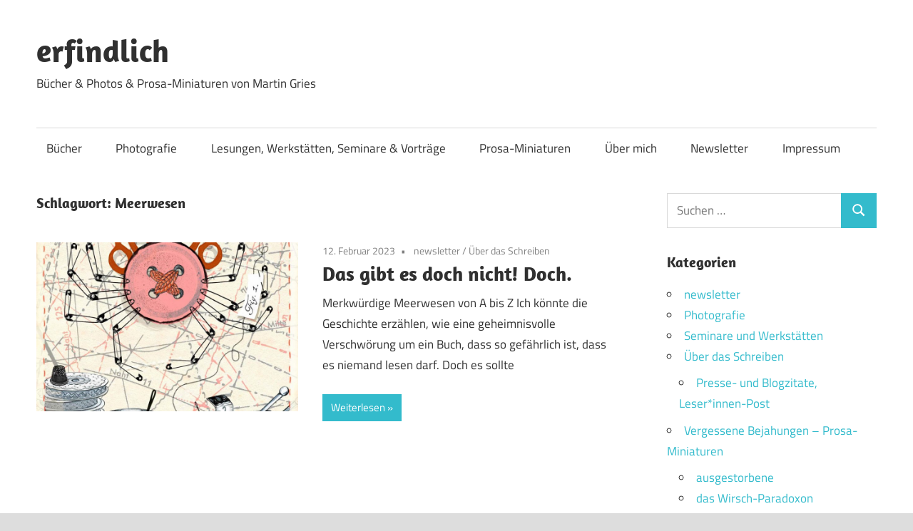

--- FILE ---
content_type: text/html; charset=UTF-8
request_url: https://erfindlich.de/tag/meerwesen/
body_size: 8634
content:
<!DOCTYPE html>
<html lang="de">

<head>
<meta charset="UTF-8">
<meta name="viewport" content="width=device-width, initial-scale=1">
<link rel="profile" href="http://gmpg.org/xfn/11">
<link rel="pingback" href="https://erfindlich.de/xmlrpc.php">

<title>Meerwesen &#8211; erfindlich</title>
<meta name='robots' content='max-image-preview:large' />
<link rel="alternate" type="application/rss+xml" title="erfindlich &raquo; Feed" href="https://erfindlich.de/feed/" />
<link rel="alternate" type="application/rss+xml" title="erfindlich &raquo; Kommentar-Feed" href="https://erfindlich.de/comments/feed/" />
<link rel="alternate" type="application/rss+xml" title="erfindlich &raquo; Schlagwort-Feed zu Meerwesen" href="https://erfindlich.de/tag/meerwesen/feed/" />
<style id='wp-img-auto-sizes-contain-inline-css' type='text/css'>
img:is([sizes=auto i],[sizes^="auto," i]){contain-intrinsic-size:3000px 1500px}
/*# sourceURL=wp-img-auto-sizes-contain-inline-css */
</style>
<link rel='stylesheet' id='maxwell-theme-fonts-css' href='https://erfindlich.de/wp-content/fonts/78109fb48958178c10377e35c09d0097.css?ver=20201110' type='text/css' media='all' />
<style id='wp-emoji-styles-inline-css' type='text/css'>

	img.wp-smiley, img.emoji {
		display: inline !important;
		border: none !important;
		box-shadow: none !important;
		height: 1em !important;
		width: 1em !important;
		margin: 0 0.07em !important;
		vertical-align: -0.1em !important;
		background: none !important;
		padding: 0 !important;
	}
/*# sourceURL=wp-emoji-styles-inline-css */
</style>
<style id='wp-block-library-inline-css' type='text/css'>
:root{--wp-block-synced-color:#7a00df;--wp-block-synced-color--rgb:122,0,223;--wp-bound-block-color:var(--wp-block-synced-color);--wp-editor-canvas-background:#ddd;--wp-admin-theme-color:#007cba;--wp-admin-theme-color--rgb:0,124,186;--wp-admin-theme-color-darker-10:#006ba1;--wp-admin-theme-color-darker-10--rgb:0,107,160.5;--wp-admin-theme-color-darker-20:#005a87;--wp-admin-theme-color-darker-20--rgb:0,90,135;--wp-admin-border-width-focus:2px}@media (min-resolution:192dpi){:root{--wp-admin-border-width-focus:1.5px}}.wp-element-button{cursor:pointer}:root .has-very-light-gray-background-color{background-color:#eee}:root .has-very-dark-gray-background-color{background-color:#313131}:root .has-very-light-gray-color{color:#eee}:root .has-very-dark-gray-color{color:#313131}:root .has-vivid-green-cyan-to-vivid-cyan-blue-gradient-background{background:linear-gradient(135deg,#00d084,#0693e3)}:root .has-purple-crush-gradient-background{background:linear-gradient(135deg,#34e2e4,#4721fb 50%,#ab1dfe)}:root .has-hazy-dawn-gradient-background{background:linear-gradient(135deg,#faaca8,#dad0ec)}:root .has-subdued-olive-gradient-background{background:linear-gradient(135deg,#fafae1,#67a671)}:root .has-atomic-cream-gradient-background{background:linear-gradient(135deg,#fdd79a,#004a59)}:root .has-nightshade-gradient-background{background:linear-gradient(135deg,#330968,#31cdcf)}:root .has-midnight-gradient-background{background:linear-gradient(135deg,#020381,#2874fc)}:root{--wp--preset--font-size--normal:16px;--wp--preset--font-size--huge:42px}.has-regular-font-size{font-size:1em}.has-larger-font-size{font-size:2.625em}.has-normal-font-size{font-size:var(--wp--preset--font-size--normal)}.has-huge-font-size{font-size:var(--wp--preset--font-size--huge)}.has-text-align-center{text-align:center}.has-text-align-left{text-align:left}.has-text-align-right{text-align:right}.has-fit-text{white-space:nowrap!important}#end-resizable-editor-section{display:none}.aligncenter{clear:both}.items-justified-left{justify-content:flex-start}.items-justified-center{justify-content:center}.items-justified-right{justify-content:flex-end}.items-justified-space-between{justify-content:space-between}.screen-reader-text{border:0;clip-path:inset(50%);height:1px;margin:-1px;overflow:hidden;padding:0;position:absolute;width:1px;word-wrap:normal!important}.screen-reader-text:focus{background-color:#ddd;clip-path:none;color:#444;display:block;font-size:1em;height:auto;left:5px;line-height:normal;padding:15px 23px 14px;text-decoration:none;top:5px;width:auto;z-index:100000}html :where(.has-border-color){border-style:solid}html :where([style*=border-top-color]){border-top-style:solid}html :where([style*=border-right-color]){border-right-style:solid}html :where([style*=border-bottom-color]){border-bottom-style:solid}html :where([style*=border-left-color]){border-left-style:solid}html :where([style*=border-width]){border-style:solid}html :where([style*=border-top-width]){border-top-style:solid}html :where([style*=border-right-width]){border-right-style:solid}html :where([style*=border-bottom-width]){border-bottom-style:solid}html :where([style*=border-left-width]){border-left-style:solid}html :where(img[class*=wp-image-]){height:auto;max-width:100%}:where(figure){margin:0 0 1em}html :where(.is-position-sticky){--wp-admin--admin-bar--position-offset:var(--wp-admin--admin-bar--height,0px)}@media screen and (max-width:600px){html :where(.is-position-sticky){--wp-admin--admin-bar--position-offset:0px}}

/*# sourceURL=wp-block-library-inline-css */
</style><style id='global-styles-inline-css' type='text/css'>
:root{--wp--preset--aspect-ratio--square: 1;--wp--preset--aspect-ratio--4-3: 4/3;--wp--preset--aspect-ratio--3-4: 3/4;--wp--preset--aspect-ratio--3-2: 3/2;--wp--preset--aspect-ratio--2-3: 2/3;--wp--preset--aspect-ratio--16-9: 16/9;--wp--preset--aspect-ratio--9-16: 9/16;--wp--preset--color--black: #000000;--wp--preset--color--cyan-bluish-gray: #abb8c3;--wp--preset--color--white: #ffffff;--wp--preset--color--pale-pink: #f78da7;--wp--preset--color--vivid-red: #cf2e2e;--wp--preset--color--luminous-vivid-orange: #ff6900;--wp--preset--color--luminous-vivid-amber: #fcb900;--wp--preset--color--light-green-cyan: #7bdcb5;--wp--preset--color--vivid-green-cyan: #00d084;--wp--preset--color--pale-cyan-blue: #8ed1fc;--wp--preset--color--vivid-cyan-blue: #0693e3;--wp--preset--color--vivid-purple: #9b51e0;--wp--preset--color--primary: #33bbcc;--wp--preset--color--secondary: #008899;--wp--preset--color--tertiary: #005566;--wp--preset--color--accent: #cc3833;--wp--preset--color--highlight: #009912;--wp--preset--color--light-gray: #f0f0f0;--wp--preset--color--gray: #999999;--wp--preset--color--dark-gray: #303030;--wp--preset--gradient--vivid-cyan-blue-to-vivid-purple: linear-gradient(135deg,rgb(6,147,227) 0%,rgb(155,81,224) 100%);--wp--preset--gradient--light-green-cyan-to-vivid-green-cyan: linear-gradient(135deg,rgb(122,220,180) 0%,rgb(0,208,130) 100%);--wp--preset--gradient--luminous-vivid-amber-to-luminous-vivid-orange: linear-gradient(135deg,rgb(252,185,0) 0%,rgb(255,105,0) 100%);--wp--preset--gradient--luminous-vivid-orange-to-vivid-red: linear-gradient(135deg,rgb(255,105,0) 0%,rgb(207,46,46) 100%);--wp--preset--gradient--very-light-gray-to-cyan-bluish-gray: linear-gradient(135deg,rgb(238,238,238) 0%,rgb(169,184,195) 100%);--wp--preset--gradient--cool-to-warm-spectrum: linear-gradient(135deg,rgb(74,234,220) 0%,rgb(151,120,209) 20%,rgb(207,42,186) 40%,rgb(238,44,130) 60%,rgb(251,105,98) 80%,rgb(254,248,76) 100%);--wp--preset--gradient--blush-light-purple: linear-gradient(135deg,rgb(255,206,236) 0%,rgb(152,150,240) 100%);--wp--preset--gradient--blush-bordeaux: linear-gradient(135deg,rgb(254,205,165) 0%,rgb(254,45,45) 50%,rgb(107,0,62) 100%);--wp--preset--gradient--luminous-dusk: linear-gradient(135deg,rgb(255,203,112) 0%,rgb(199,81,192) 50%,rgb(65,88,208) 100%);--wp--preset--gradient--pale-ocean: linear-gradient(135deg,rgb(255,245,203) 0%,rgb(182,227,212) 50%,rgb(51,167,181) 100%);--wp--preset--gradient--electric-grass: linear-gradient(135deg,rgb(202,248,128) 0%,rgb(113,206,126) 100%);--wp--preset--gradient--midnight: linear-gradient(135deg,rgb(2,3,129) 0%,rgb(40,116,252) 100%);--wp--preset--font-size--small: 13px;--wp--preset--font-size--medium: 20px;--wp--preset--font-size--large: 36px;--wp--preset--font-size--x-large: 42px;--wp--preset--spacing--20: 0.44rem;--wp--preset--spacing--30: 0.67rem;--wp--preset--spacing--40: 1rem;--wp--preset--spacing--50: 1.5rem;--wp--preset--spacing--60: 2.25rem;--wp--preset--spacing--70: 3.38rem;--wp--preset--spacing--80: 5.06rem;--wp--preset--shadow--natural: 6px 6px 9px rgba(0, 0, 0, 0.2);--wp--preset--shadow--deep: 12px 12px 50px rgba(0, 0, 0, 0.4);--wp--preset--shadow--sharp: 6px 6px 0px rgba(0, 0, 0, 0.2);--wp--preset--shadow--outlined: 6px 6px 0px -3px rgb(255, 255, 255), 6px 6px rgb(0, 0, 0);--wp--preset--shadow--crisp: 6px 6px 0px rgb(0, 0, 0);}:where(.is-layout-flex){gap: 0.5em;}:where(.is-layout-grid){gap: 0.5em;}body .is-layout-flex{display: flex;}.is-layout-flex{flex-wrap: wrap;align-items: center;}.is-layout-flex > :is(*, div){margin: 0;}body .is-layout-grid{display: grid;}.is-layout-grid > :is(*, div){margin: 0;}:where(.wp-block-columns.is-layout-flex){gap: 2em;}:where(.wp-block-columns.is-layout-grid){gap: 2em;}:where(.wp-block-post-template.is-layout-flex){gap: 1.25em;}:where(.wp-block-post-template.is-layout-grid){gap: 1.25em;}.has-black-color{color: var(--wp--preset--color--black) !important;}.has-cyan-bluish-gray-color{color: var(--wp--preset--color--cyan-bluish-gray) !important;}.has-white-color{color: var(--wp--preset--color--white) !important;}.has-pale-pink-color{color: var(--wp--preset--color--pale-pink) !important;}.has-vivid-red-color{color: var(--wp--preset--color--vivid-red) !important;}.has-luminous-vivid-orange-color{color: var(--wp--preset--color--luminous-vivid-orange) !important;}.has-luminous-vivid-amber-color{color: var(--wp--preset--color--luminous-vivid-amber) !important;}.has-light-green-cyan-color{color: var(--wp--preset--color--light-green-cyan) !important;}.has-vivid-green-cyan-color{color: var(--wp--preset--color--vivid-green-cyan) !important;}.has-pale-cyan-blue-color{color: var(--wp--preset--color--pale-cyan-blue) !important;}.has-vivid-cyan-blue-color{color: var(--wp--preset--color--vivid-cyan-blue) !important;}.has-vivid-purple-color{color: var(--wp--preset--color--vivid-purple) !important;}.has-black-background-color{background-color: var(--wp--preset--color--black) !important;}.has-cyan-bluish-gray-background-color{background-color: var(--wp--preset--color--cyan-bluish-gray) !important;}.has-white-background-color{background-color: var(--wp--preset--color--white) !important;}.has-pale-pink-background-color{background-color: var(--wp--preset--color--pale-pink) !important;}.has-vivid-red-background-color{background-color: var(--wp--preset--color--vivid-red) !important;}.has-luminous-vivid-orange-background-color{background-color: var(--wp--preset--color--luminous-vivid-orange) !important;}.has-luminous-vivid-amber-background-color{background-color: var(--wp--preset--color--luminous-vivid-amber) !important;}.has-light-green-cyan-background-color{background-color: var(--wp--preset--color--light-green-cyan) !important;}.has-vivid-green-cyan-background-color{background-color: var(--wp--preset--color--vivid-green-cyan) !important;}.has-pale-cyan-blue-background-color{background-color: var(--wp--preset--color--pale-cyan-blue) !important;}.has-vivid-cyan-blue-background-color{background-color: var(--wp--preset--color--vivid-cyan-blue) !important;}.has-vivid-purple-background-color{background-color: var(--wp--preset--color--vivid-purple) !important;}.has-black-border-color{border-color: var(--wp--preset--color--black) !important;}.has-cyan-bluish-gray-border-color{border-color: var(--wp--preset--color--cyan-bluish-gray) !important;}.has-white-border-color{border-color: var(--wp--preset--color--white) !important;}.has-pale-pink-border-color{border-color: var(--wp--preset--color--pale-pink) !important;}.has-vivid-red-border-color{border-color: var(--wp--preset--color--vivid-red) !important;}.has-luminous-vivid-orange-border-color{border-color: var(--wp--preset--color--luminous-vivid-orange) !important;}.has-luminous-vivid-amber-border-color{border-color: var(--wp--preset--color--luminous-vivid-amber) !important;}.has-light-green-cyan-border-color{border-color: var(--wp--preset--color--light-green-cyan) !important;}.has-vivid-green-cyan-border-color{border-color: var(--wp--preset--color--vivid-green-cyan) !important;}.has-pale-cyan-blue-border-color{border-color: var(--wp--preset--color--pale-cyan-blue) !important;}.has-vivid-cyan-blue-border-color{border-color: var(--wp--preset--color--vivid-cyan-blue) !important;}.has-vivid-purple-border-color{border-color: var(--wp--preset--color--vivid-purple) !important;}.has-vivid-cyan-blue-to-vivid-purple-gradient-background{background: var(--wp--preset--gradient--vivid-cyan-blue-to-vivid-purple) !important;}.has-light-green-cyan-to-vivid-green-cyan-gradient-background{background: var(--wp--preset--gradient--light-green-cyan-to-vivid-green-cyan) !important;}.has-luminous-vivid-amber-to-luminous-vivid-orange-gradient-background{background: var(--wp--preset--gradient--luminous-vivid-amber-to-luminous-vivid-orange) !important;}.has-luminous-vivid-orange-to-vivid-red-gradient-background{background: var(--wp--preset--gradient--luminous-vivid-orange-to-vivid-red) !important;}.has-very-light-gray-to-cyan-bluish-gray-gradient-background{background: var(--wp--preset--gradient--very-light-gray-to-cyan-bluish-gray) !important;}.has-cool-to-warm-spectrum-gradient-background{background: var(--wp--preset--gradient--cool-to-warm-spectrum) !important;}.has-blush-light-purple-gradient-background{background: var(--wp--preset--gradient--blush-light-purple) !important;}.has-blush-bordeaux-gradient-background{background: var(--wp--preset--gradient--blush-bordeaux) !important;}.has-luminous-dusk-gradient-background{background: var(--wp--preset--gradient--luminous-dusk) !important;}.has-pale-ocean-gradient-background{background: var(--wp--preset--gradient--pale-ocean) !important;}.has-electric-grass-gradient-background{background: var(--wp--preset--gradient--electric-grass) !important;}.has-midnight-gradient-background{background: var(--wp--preset--gradient--midnight) !important;}.has-small-font-size{font-size: var(--wp--preset--font-size--small) !important;}.has-medium-font-size{font-size: var(--wp--preset--font-size--medium) !important;}.has-large-font-size{font-size: var(--wp--preset--font-size--large) !important;}.has-x-large-font-size{font-size: var(--wp--preset--font-size--x-large) !important;}
/*# sourceURL=global-styles-inline-css */
</style>

<style id='classic-theme-styles-inline-css' type='text/css'>
/*! This file is auto-generated */
.wp-block-button__link{color:#fff;background-color:#32373c;border-radius:9999px;box-shadow:none;text-decoration:none;padding:calc(.667em + 2px) calc(1.333em + 2px);font-size:1.125em}.wp-block-file__button{background:#32373c;color:#fff;text-decoration:none}
/*# sourceURL=/wp-includes/css/classic-themes.min.css */
</style>
<link rel='stylesheet' id='maxwell-stylesheet-css' href='https://erfindlich.de/wp-content/themes/maxwell/style.css?ver=2.4.2' type='text/css' media='all' />
<link rel='stylesheet' id='maxwell-safari-flexbox-fixes-css' href='https://erfindlich.de/wp-content/themes/maxwell/assets/css/safari-flexbox-fixes.css?ver=20200827' type='text/css' media='all' />
<link rel='stylesheet' id='newsletter-css' href='https://erfindlich.de/wp-content/plugins/newsletter/style.css?ver=9.1.2' type='text/css' media='all' />
<script type="text/javascript" src="https://erfindlich.de/wp-content/themes/maxwell/assets/js/svgxuse.min.js?ver=1.2.6" id="svgxuse-js"></script>
<script type="text/javascript" src="https://erfindlich.de/wp-includes/js/jquery/jquery.min.js?ver=3.7.1" id="jquery-core-js"></script>
<script type="text/javascript" src="https://erfindlich.de/wp-includes/js/jquery/jquery-migrate.min.js?ver=3.4.1" id="jquery-migrate-js"></script>
<script type="text/javascript" src="https://erfindlich.de/wp-content/themes/maxwell/assets/js/jquery.flexslider-min.js?ver=2.6.0" id="jquery-flexslider-js"></script>
<script type="text/javascript" id="maxwell-slider-js-extra">
/* <![CDATA[ */
var maxwell_slider_params = {"animation":"slide","speed":"7000"};
//# sourceURL=maxwell-slider-js-extra
/* ]]> */
</script>
<script type="text/javascript" src="https://erfindlich.de/wp-content/themes/maxwell/assets/js/slider.js?ver=20170421" id="maxwell-slider-js"></script>
<link rel="https://api.w.org/" href="https://erfindlich.de/wp-json/" /><link rel="alternate" title="JSON" type="application/json" href="https://erfindlich.de/wp-json/wp/v2/tags/1552" /><link rel="EditURI" type="application/rsd+xml" title="RSD" href="https://erfindlich.de/xmlrpc.php?rsd" />
<meta name="generator" content="WordPress 6.9" />
<style type="text/css" id="custom-background-css">
body.custom-background { background-color: #dddddd; }
</style>
	</head>

<body class="archive tag tag-meerwesen tag-1552 custom-background wp-embed-responsive wp-theme-maxwell post-layout-one-column">

	
	
	<div id="page" class="hfeed site">

		<a class="skip-link screen-reader-text" href="#content">Zum Inhalt springen</a>

		
		<header id="masthead" class="site-header clearfix" role="banner">

			<div class="header-main container clearfix">

				<div id="logo" class="site-branding clearfix">

										
			<p class="site-title"><a href="https://erfindlich.de/" rel="home">erfindlich</a></p>

								
			<p class="site-description">Bücher &amp; Photos &amp; Prosa-Miniaturen von Martin Gries</p>

			
				</div><!-- .site-branding -->

				<div class="header-widgets clearfix">

					
				</div><!-- .header-widgets -->

			</div><!-- .header-main -->

			

	<div id="main-navigation-wrap" class="primary-navigation-wrap">

		
		<button class="primary-menu-toggle menu-toggle" aria-controls="primary-menu" aria-expanded="false" >
			<svg class="icon icon-menu" aria-hidden="true" role="img"> <use xlink:href="https://erfindlich.de/wp-content/themes/maxwell/assets/icons/genericons-neue.svg#menu"></use> </svg><svg class="icon icon-close" aria-hidden="true" role="img"> <use xlink:href="https://erfindlich.de/wp-content/themes/maxwell/assets/icons/genericons-neue.svg#close"></use> </svg>			<span class="menu-toggle-text">Navigation</span>
		</button>

		<div class="primary-navigation">

			<nav id="site-navigation" class="main-navigation" role="navigation"  aria-label="Primäres Menü">

				<ul id="primary-menu" class="menu"><li id="menu-item-1827" class="menu-item menu-item-type-post_type menu-item-object-page menu-item-1827"><a href="https://erfindlich.de/buecher/">Bücher</a></li>
<li id="menu-item-1828" class="menu-item menu-item-type-post_type menu-item-object-page menu-item-1828"><a href="https://erfindlich.de/fotografie/">Photografie</a></li>
<li id="menu-item-1826" class="menu-item menu-item-type-post_type menu-item-object-page menu-item-1826"><a href="https://erfindlich.de/schreibwerkstaetten-und-seminare/">Lesungen, Werkstätten, Seminare &#038; Vorträge</a></li>
<li id="menu-item-1829" class="menu-item menu-item-type-post_type menu-item-object-page menu-item-1829"><a href="https://erfindlich.de/von-a-bis-z/">Prosa-Miniaturen</a></li>
<li id="menu-item-1830" class="menu-item menu-item-type-post_type menu-item-object-page menu-item-1830"><a href="https://erfindlich.de/ueber-mich/">Über mich</a></li>
<li id="menu-item-2608" class="menu-item menu-item-type-post_type menu-item-object-page menu-item-2608"><a href="https://erfindlich.de/newsletter/">Newsletter</a></li>
<li id="menu-item-2743" class="menu-item menu-item-type-post_type menu-item-object-page menu-item-2743"><a href="https://erfindlich.de/datenschutz/">Impressum</a></li>
</ul>			</nav><!-- #site-navigation -->

		</div><!-- .primary-navigation -->

	</div>



		</header><!-- #masthead -->

		
		
		<div id="content" class="site-content container clearfix">

			
	<section id="primary" class="content-archive content-area">
		<main id="main" class="site-main" role="main">

		
			<header class="page-header">

				<h1 class="archive-title">Schlagwort: <span>Meerwesen</span></h1>				
			</header><!-- .page-header -->

			<div id="post-wrapper" class="post-wrapper clearfix">

				
<div class="post-column clearfix">

	<article id="post-2630" class="post-2630 post type-post status-publish format-standard has-post-thumbnail hentry category-newsletter category-ueber-das-schreiben tag-biologie tag-das-gibt-es-doch-nicht tag-illustration tag-irmela-schautz tag-kinderbuch tag-mari tag-meer tag-meerwesen tag-newsletter tag-sachbuch tag-sachbuch-fuer-kinder tag-verlag tag-verlage">

		
			<a class="wp-post-image-link" href="https://erfindlich.de/das-gibt-es-doch-nicht-doch/" rel="bookmark">
				<img width="850" height="550" src="https://erfindlich.de/wp-content/uploads/2023/02/Was-koennte-das-sein-1-c-Irmela-Schautz-850x550.jpg" class="attachment-post-thumbnail size-post-thumbnail wp-post-image" alt="" decoding="async" fetchpriority="high" />			</a>

			
		<header class="entry-header">

			<div class="entry-meta"><span class="meta-date"><a href="https://erfindlich.de/das-gibt-es-doch-nicht-doch/" title="1:15 p.m." rel="bookmark"><time class="entry-date published updated" datetime="2023-02-12T13:15:10+00:00">12. Februar 2023</time></a></span><span class="meta-category"> <a href="https://erfindlich.de/category/newsletter/" rel="category tag">newsletter</a> / <a href="https://erfindlich.de/category/ueber-das-schreiben/" rel="category tag">Über das Schreiben</a></span></div>
			<h2 class="entry-title"><a href="https://erfindlich.de/das-gibt-es-doch-nicht-doch/" rel="bookmark">Das gibt es doch nicht! Doch.</a></h2>
		</header><!-- .entry-header -->

		<div class="entry-content entry-excerpt clearfix">
			<p>Merkwürdige Meerwesen von A bis Z Ich könnte die Geschichte erzählen, wie eine geheimnisvolle Verschwörung um ein Buch, dass so gefährlich ist, dass es niemand lesen darf. Doch es sollte</p>
			
			<a href="https://erfindlich.de/das-gibt-es-doch-nicht-doch/" class="more-link">Weiterlesen</a>

					</div><!-- .entry-content -->

	</article>

</div>

			</div>

			
		
		</main><!-- #main -->
	</section><!-- #primary -->

	
	<section id="secondary" class="sidebar widget-area clearfix" role="complementary">

		<aside id="search-7" class="widget widget_search clearfix">
<form role="search" method="get" class="search-form" action="https://erfindlich.de/">
	<label>
		<span class="screen-reader-text">Suchen nach:</span>
		<input type="search" class="search-field"
			placeholder="Suchen …"
			value="" name="s"
			title="Suchen nach:" />
	</label>
	<button type="submit" class="search-submit">
		<svg class="icon icon-search" aria-hidden="true" role="img"> <use xlink:href="https://erfindlich.de/wp-content/themes/maxwell/assets/icons/genericons-neue.svg#search"></use> </svg>		<span class="screen-reader-text">Suchen</span>
	</button>
</form>
</aside><aside id="categories-9" class="widget widget_categories clearfix"><div class="widget-header"><h3 class="widget-title">Kategorien</h3></div>
			<ul>
					<li class="cat-item cat-item-1548"><a href="https://erfindlich.de/category/newsletter/">newsletter</a>
</li>
	<li class="cat-item cat-item-858"><a href="https://erfindlich.de/category/photografie/">Photografie</a>
</li>
	<li class="cat-item cat-item-897"><a href="https://erfindlich.de/category/seminare-und-werkstaetten/">Seminare und Werkstätten</a>
</li>
	<li class="cat-item cat-item-860"><a href="https://erfindlich.de/category/ueber-das-schreiben/">Über das Schreiben</a>
<ul class='children'>
	<li class="cat-item cat-item-1276"><a href="https://erfindlich.de/category/ueber-das-schreiben/presse-und-blogzitate-leserinnen-post/">Presse- und Blogzitate, Leser*innen-Post</a>
</li>
</ul>
</li>
	<li class="cat-item cat-item-1263"><a href="https://erfindlich.de/category/prosa-miniaturen/">Vergessene Bejahungen &#8211; Prosa-Miniaturen</a>
<ul class='children'>
	<li class="cat-item cat-item-4"><a href="https://erfindlich.de/category/prosa-miniaturen/ausgestorbene/">ausgestorbene</a>
</li>
	<li class="cat-item cat-item-7"><a href="https://erfindlich.de/category/prosa-miniaturen/wirsch-paradoxon/">das Wirsch-Paradoxon</a>
</li>
	<li class="cat-item cat-item-5"><a href="https://erfindlich.de/category/prosa-miniaturen/endemische/">endemische</a>
</li>
	<li class="cat-item cat-item-1"><a href="https://erfindlich.de/category/prosa-miniaturen/gefaehrdete/">gefährdete</a>
</li>
	<li class="cat-item cat-item-6"><a href="https://erfindlich.de/category/prosa-miniaturen/in-getrennten-populationen-zu-ihren-verneinungen/">in getrennten Populationen zu ihren Verneinungen</a>
</li>
	<li class="cat-item cat-item-3"><a href="https://erfindlich.de/category/prosa-miniaturen/stark-gefaehrdete/">stark gefährdete</a>
</li>
</ul>
</li>
			</ul>

			</aside>
	</section><!-- #secondary -->



	</div><!-- #content -->

	
	<div id="footer" class="footer-wrap">

		<footer id="colophon" class="site-footer container clearfix" role="contentinfo">

			
			<div id="footer-text" class="site-info">
				
	<span class="credit-link">
		WordPress-Theme: Maxwell von ThemeZee.	</span>

				</div><!-- .site-info -->

		</footer><!-- #colophon -->

	</div>

</div><!-- #page -->

<script type="speculationrules">
{"prefetch":[{"source":"document","where":{"and":[{"href_matches":"/*"},{"not":{"href_matches":["/wp-*.php","/wp-admin/*","/wp-content/uploads/*","/wp-content/*","/wp-content/plugins/*","/wp-content/themes/maxwell/*","/*\\?(.+)"]}},{"not":{"selector_matches":"a[rel~=\"nofollow\"]"}},{"not":{"selector_matches":".no-prefetch, .no-prefetch a"}}]},"eagerness":"conservative"}]}
</script>
<script type="text/javascript" id="maxwell-navigation-js-extra">
/* <![CDATA[ */
var maxwellScreenReaderText = {"expand":"Untermen\u00fc \u00f6ffnen","collapse":"Untermen\u00fc schlie\u00dfen","icon":"\u003Csvg class=\"icon icon-expand\" aria-hidden=\"true\" role=\"img\"\u003E \u003Cuse xlink:href=\"https://erfindlich.de/wp-content/themes/maxwell/assets/icons/genericons-neue.svg#expand\"\u003E\u003C/use\u003E \u003C/svg\u003E"};
//# sourceURL=maxwell-navigation-js-extra
/* ]]> */
</script>
<script type="text/javascript" src="https://erfindlich.de/wp-content/themes/maxwell/assets/js/navigation.min.js?ver=20220224" id="maxwell-navigation-js"></script>
<script type="text/javascript" id="newsletter-js-extra">
/* <![CDATA[ */
var newsletter_data = {"action_url":"https://erfindlich.de/wp-admin/admin-ajax.php"};
//# sourceURL=newsletter-js-extra
/* ]]> */
</script>
<script type="text/javascript" src="https://erfindlich.de/wp-content/plugins/newsletter/main.js?ver=9.1.2" id="newsletter-js"></script>
<script id="wp-emoji-settings" type="application/json">
{"baseUrl":"https://s.w.org/images/core/emoji/17.0.2/72x72/","ext":".png","svgUrl":"https://s.w.org/images/core/emoji/17.0.2/svg/","svgExt":".svg","source":{"concatemoji":"https://erfindlich.de/wp-includes/js/wp-emoji-release.min.js?ver=6.9"}}
</script>
<script type="module">
/* <![CDATA[ */
/*! This file is auto-generated */
const a=JSON.parse(document.getElementById("wp-emoji-settings").textContent),o=(window._wpemojiSettings=a,"wpEmojiSettingsSupports"),s=["flag","emoji"];function i(e){try{var t={supportTests:e,timestamp:(new Date).valueOf()};sessionStorage.setItem(o,JSON.stringify(t))}catch(e){}}function c(e,t,n){e.clearRect(0,0,e.canvas.width,e.canvas.height),e.fillText(t,0,0);t=new Uint32Array(e.getImageData(0,0,e.canvas.width,e.canvas.height).data);e.clearRect(0,0,e.canvas.width,e.canvas.height),e.fillText(n,0,0);const a=new Uint32Array(e.getImageData(0,0,e.canvas.width,e.canvas.height).data);return t.every((e,t)=>e===a[t])}function p(e,t){e.clearRect(0,0,e.canvas.width,e.canvas.height),e.fillText(t,0,0);var n=e.getImageData(16,16,1,1);for(let e=0;e<n.data.length;e++)if(0!==n.data[e])return!1;return!0}function u(e,t,n,a){switch(t){case"flag":return n(e,"\ud83c\udff3\ufe0f\u200d\u26a7\ufe0f","\ud83c\udff3\ufe0f\u200b\u26a7\ufe0f")?!1:!n(e,"\ud83c\udde8\ud83c\uddf6","\ud83c\udde8\u200b\ud83c\uddf6")&&!n(e,"\ud83c\udff4\udb40\udc67\udb40\udc62\udb40\udc65\udb40\udc6e\udb40\udc67\udb40\udc7f","\ud83c\udff4\u200b\udb40\udc67\u200b\udb40\udc62\u200b\udb40\udc65\u200b\udb40\udc6e\u200b\udb40\udc67\u200b\udb40\udc7f");case"emoji":return!a(e,"\ud83e\u1fac8")}return!1}function f(e,t,n,a){let r;const o=(r="undefined"!=typeof WorkerGlobalScope&&self instanceof WorkerGlobalScope?new OffscreenCanvas(300,150):document.createElement("canvas")).getContext("2d",{willReadFrequently:!0}),s=(o.textBaseline="top",o.font="600 32px Arial",{});return e.forEach(e=>{s[e]=t(o,e,n,a)}),s}function r(e){var t=document.createElement("script");t.src=e,t.defer=!0,document.head.appendChild(t)}a.supports={everything:!0,everythingExceptFlag:!0},new Promise(t=>{let n=function(){try{var e=JSON.parse(sessionStorage.getItem(o));if("object"==typeof e&&"number"==typeof e.timestamp&&(new Date).valueOf()<e.timestamp+604800&&"object"==typeof e.supportTests)return e.supportTests}catch(e){}return null}();if(!n){if("undefined"!=typeof Worker&&"undefined"!=typeof OffscreenCanvas&&"undefined"!=typeof URL&&URL.createObjectURL&&"undefined"!=typeof Blob)try{var e="postMessage("+f.toString()+"("+[JSON.stringify(s),u.toString(),c.toString(),p.toString()].join(",")+"));",a=new Blob([e],{type:"text/javascript"});const r=new Worker(URL.createObjectURL(a),{name:"wpTestEmojiSupports"});return void(r.onmessage=e=>{i(n=e.data),r.terminate(),t(n)})}catch(e){}i(n=f(s,u,c,p))}t(n)}).then(e=>{for(const n in e)a.supports[n]=e[n],a.supports.everything=a.supports.everything&&a.supports[n],"flag"!==n&&(a.supports.everythingExceptFlag=a.supports.everythingExceptFlag&&a.supports[n]);var t;a.supports.everythingExceptFlag=a.supports.everythingExceptFlag&&!a.supports.flag,a.supports.everything||((t=a.source||{}).concatemoji?r(t.concatemoji):t.wpemoji&&t.twemoji&&(r(t.twemoji),r(t.wpemoji)))});
//# sourceURL=https://erfindlich.de/wp-includes/js/wp-emoji-loader.min.js
/* ]]> */
</script>

</body>
</html>
